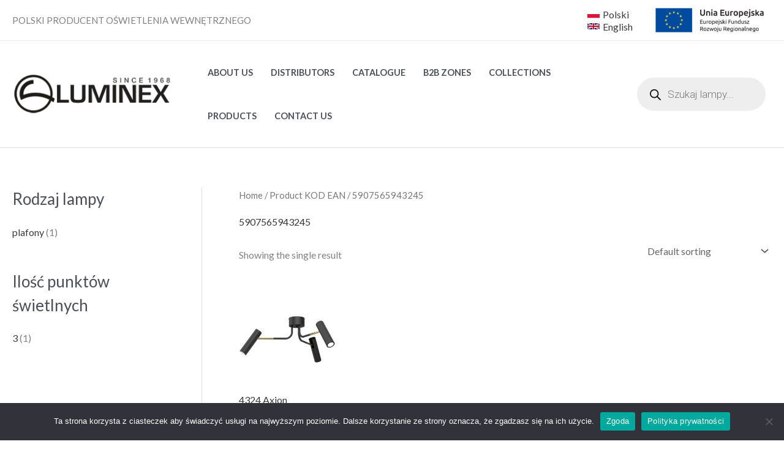

--- FILE ---
content_type: text/css
request_url: https://luminex.pl/wp-content/uploads/elementor/css/post-61162.css?ver=1767816463
body_size: 678
content:
.elementor-61162 .elementor-element.elementor-element-9977cda:not(.elementor-motion-effects-element-type-background), .elementor-61162 .elementor-element.elementor-element-9977cda > .elementor-motion-effects-container > .elementor-motion-effects-layer{background-color:var( --e-global-color-astglobalcolor4 );}.elementor-61162 .elementor-element.elementor-element-9977cda > .elementor-container{max-width:1600px;}.elementor-61162 .elementor-element.elementor-element-9977cda{transition:background 0.3s, border 0.3s, border-radius 0.3s, box-shadow 0.3s;}.elementor-61162 .elementor-element.elementor-element-9977cda > .elementor-background-overlay{transition:background 0.3s, border-radius 0.3s, opacity 0.3s;}.elementor-61162 .elementor-element.elementor-element-96c7add > .elementor-container{max-width:1400px;}.elementor-61162 .elementor-element.elementor-global-3161 .elementor-icon-list-items:not(.elementor-inline-items) .elementor-icon-list-item:not(:last-child){padding-bottom:calc(11px/2);}.elementor-61162 .elementor-element.elementor-global-3161 .elementor-icon-list-items:not(.elementor-inline-items) .elementor-icon-list-item:not(:first-child){margin-top:calc(11px/2);}.elementor-61162 .elementor-element.elementor-global-3161 .elementor-icon-list-items.elementor-inline-items .elementor-icon-list-item{margin-right:calc(11px/2);margin-left:calc(11px/2);}.elementor-61162 .elementor-element.elementor-global-3161 .elementor-icon-list-items.elementor-inline-items{margin-right:calc(-11px/2);margin-left:calc(-11px/2);}body.rtl .elementor-61162 .elementor-element.elementor-global-3161 .elementor-icon-list-items.elementor-inline-items .elementor-icon-list-item:after{left:calc(-11px/2);}body:not(.rtl) .elementor-61162 .elementor-element.elementor-global-3161 .elementor-icon-list-items.elementor-inline-items .elementor-icon-list-item:after{right:calc(-11px/2);}.elementor-61162 .elementor-element.elementor-global-3161 .elementor-icon-list-icon i{color:var( --e-global-color-astglobalcolor2 );transition:color 0.3s;}.elementor-61162 .elementor-element.elementor-global-3161 .elementor-icon-list-icon svg{fill:var( --e-global-color-astglobalcolor2 );transition:fill 0.3s;}.elementor-61162 .elementor-element.elementor-global-3161{--e-icon-list-icon-size:14px;--icon-vertical-offset:0px;}.elementor-61162 .elementor-element.elementor-global-3161 .elementor-icon-list-icon{padding-right:12px;}.elementor-61162 .elementor-element.elementor-global-3161 .elementor-icon-list-item > .elementor-icon-list-text, .elementor-61162 .elementor-element.elementor-global-3161 .elementor-icon-list-item > a{font-size:15px;}.elementor-61162 .elementor-element.elementor-global-3161 .elementor-icon-list-text{color:var( --e-global-color-astglobalcolor3 );transition:color 0.3s;}.elementor-61162 .elementor-element.elementor-element-b44b9f0 .elementor-menu-toggle{margin:0 auto;}.elementor-61162 .elementor-element.elementor-element-a485460 .elementor-menu-toggle{margin:0 auto;}.elementor-61162 .elementor-element.elementor-global-3115{--grid-template-columns:repeat(0, auto);--grid-column-gap:31px;--grid-row-gap:0px;}.elementor-61162 .elementor-element.elementor-global-3115 .elementor-widget-container{text-align:center;}.elementor-61162 .elementor-element.elementor-element-93b8805{text-align:right;}.elementor-theme-builder-content-area{height:400px;}.elementor-location-header:before, .elementor-location-footer:before{content:"";display:table;clear:both;}@media(min-width:768px){.elementor-61162 .elementor-element.elementor-element-78bc317{width:100%;}.elementor-61162 .elementor-element.elementor-element-cd0fbf0{width:45%;}.elementor-61162 .elementor-element.elementor-element-8e2eb8e{width:27.893%;}.elementor-61162 .elementor-element.elementor-element-fa01f74{width:26.745%;}}